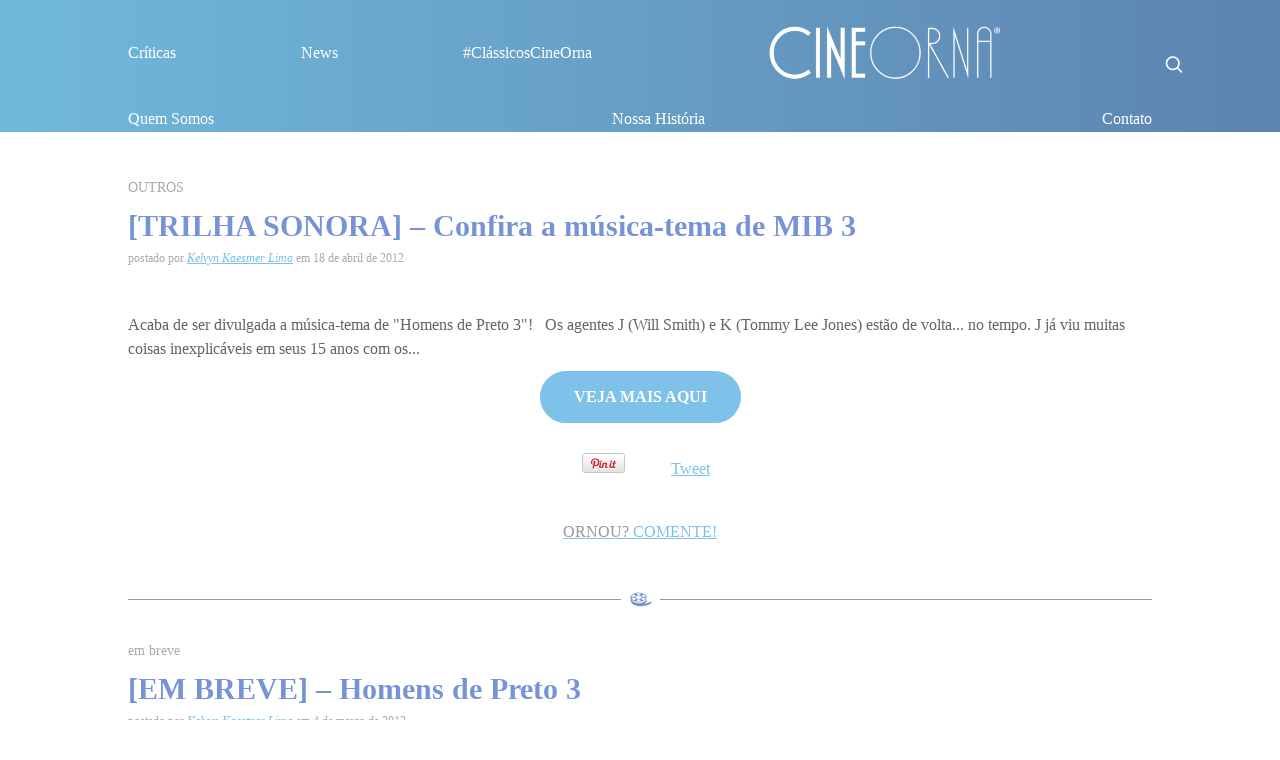

--- FILE ---
content_type: text/html; charset=UTF-8
request_url: http://cineorna.com/tag/homens-de-preto-3/
body_size: 9490
content:
<!DOCTYPE html>
<html xmlns="http://www.w3.org/1999/xhtml" xmlns:og="http://ogp.me/ns#" xmlns:fb="http://www.facebook.com/2008/fbml">

<head>
	<title>CineOrna</title>
	<meta charset="UTF-8">
	<meta name="google-site-verification" content="GoEnNsNnavukaFkFSxAzwtkn3tfmeeXzK-10V9Qg9hk" />
	<meta name="viewport" content="width=device-width, initial-scale=1.0">
	<meta property="fb:app_id" content="634347406610443" />
	<meta property="fb:admins" content="100005634219097" />
	<meta name='robots' content='index, follow, max-image-preview:large, max-snippet:-1, max-video-preview:-1' />

	<!-- This site is optimized with the Yoast SEO plugin v24.8.1 - https://yoast.com/wordpress/plugins/seo/ -->
	<link rel="canonical" href="https://cineorna.com/tag/homens-de-preto-3/" />
	<meta property="og:locale" content="pt_BR" />
	<meta property="og:type" content="article" />
	<meta property="og:title" content="Homens de Preto 3 Archives - CineOrna" />
	<meta property="og:url" content="https://cineorna.com/tag/homens-de-preto-3/" />
	<meta property="og:site_name" content="CineOrna" />
	<script type="application/ld+json" class="yoast-schema-graph">{"@context":"https://schema.org","@graph":[{"@type":"CollectionPage","@id":"https://cineorna.com/tag/homens-de-preto-3/","url":"https://cineorna.com/tag/homens-de-preto-3/","name":"Homens de Preto 3 Archives - CineOrna","isPartOf":{"@id":"https://cineorna.com/#website"},"inLanguage":"pt-BR"},{"@type":"WebSite","@id":"https://cineorna.com/#website","url":"https://cineorna.com/","name":"CineOrna","description":"Bem vindo ao CineOrna!","publisher":{"@id":"https://cineorna.com/#organization"},"potentialAction":[{"@type":"SearchAction","target":{"@type":"EntryPoint","urlTemplate":"https://cineorna.com/?s={search_term_string}"},"query-input":{"@type":"PropertyValueSpecification","valueRequired":true,"valueName":"search_term_string"}}],"inLanguage":"pt-BR"},{"@type":"Organization","@id":"https://cineorna.com/#organization","name":"CineOrna","url":"https://cineorna.com/","logo":{"@type":"ImageObject","inLanguage":"pt-BR","@id":"https://cineorna.com/#/schema/logo/image/","url":"https://cineorna.com/wp-content/uploads/2021/08/Logo02-branco-copia-2-1.png","contentUrl":"https://cineorna.com/wp-content/uploads/2021/08/Logo02-branco-copia-2-1.png","width":440,"height":106,"caption":"CineOrna"},"image":{"@id":"https://cineorna.com/#/schema/logo/image/"}}]}</script>
	<!-- / Yoast SEO plugin. -->


<script type="text/javascript" id="wpp-js" src="https://cineorna.com/wp-content/plugins/wordpress-popular-posts/assets/js/wpp.min.js?ver=7.3.1" data-sampling="0" data-sampling-rate="100" data-api-url="https://cineorna.com/wp-json/wordpress-popular-posts" data-post-id="0" data-token="86734de4cb" data-lang="0" data-debug="0"></script>
<link rel="alternate" type="application/rss+xml" title="Feed de tag para CineOrna &raquo; Homens de Preto 3" href="https://cineorna.com/tag/homens-de-preto-3/feed/" />
<style id='wp-img-auto-sizes-contain-inline-css' type='text/css'>
img:is([sizes=auto i],[sizes^="auto," i]){contain-intrinsic-size:3000px 1500px}
/*# sourceURL=wp-img-auto-sizes-contain-inline-css */
</style>
<style id='wp-block-library-inline-css' type='text/css'>
:root{--wp-block-synced-color:#7a00df;--wp-block-synced-color--rgb:122,0,223;--wp-bound-block-color:var(--wp-block-synced-color);--wp-editor-canvas-background:#ddd;--wp-admin-theme-color:#007cba;--wp-admin-theme-color--rgb:0,124,186;--wp-admin-theme-color-darker-10:#006ba1;--wp-admin-theme-color-darker-10--rgb:0,107,160.5;--wp-admin-theme-color-darker-20:#005a87;--wp-admin-theme-color-darker-20--rgb:0,90,135;--wp-admin-border-width-focus:2px}@media (min-resolution:192dpi){:root{--wp-admin-border-width-focus:1.5px}}.wp-element-button{cursor:pointer}:root .has-very-light-gray-background-color{background-color:#eee}:root .has-very-dark-gray-background-color{background-color:#313131}:root .has-very-light-gray-color{color:#eee}:root .has-very-dark-gray-color{color:#313131}:root .has-vivid-green-cyan-to-vivid-cyan-blue-gradient-background{background:linear-gradient(135deg,#00d084,#0693e3)}:root .has-purple-crush-gradient-background{background:linear-gradient(135deg,#34e2e4,#4721fb 50%,#ab1dfe)}:root .has-hazy-dawn-gradient-background{background:linear-gradient(135deg,#faaca8,#dad0ec)}:root .has-subdued-olive-gradient-background{background:linear-gradient(135deg,#fafae1,#67a671)}:root .has-atomic-cream-gradient-background{background:linear-gradient(135deg,#fdd79a,#004a59)}:root .has-nightshade-gradient-background{background:linear-gradient(135deg,#330968,#31cdcf)}:root .has-midnight-gradient-background{background:linear-gradient(135deg,#020381,#2874fc)}:root{--wp--preset--font-size--normal:16px;--wp--preset--font-size--huge:42px}.has-regular-font-size{font-size:1em}.has-larger-font-size{font-size:2.625em}.has-normal-font-size{font-size:var(--wp--preset--font-size--normal)}.has-huge-font-size{font-size:var(--wp--preset--font-size--huge)}.has-text-align-center{text-align:center}.has-text-align-left{text-align:left}.has-text-align-right{text-align:right}.has-fit-text{white-space:nowrap!important}#end-resizable-editor-section{display:none}.aligncenter{clear:both}.items-justified-left{justify-content:flex-start}.items-justified-center{justify-content:center}.items-justified-right{justify-content:flex-end}.items-justified-space-between{justify-content:space-between}.screen-reader-text{border:0;clip-path:inset(50%);height:1px;margin:-1px;overflow:hidden;padding:0;position:absolute;width:1px;word-wrap:normal!important}.screen-reader-text:focus{background-color:#ddd;clip-path:none;color:#444;display:block;font-size:1em;height:auto;left:5px;line-height:normal;padding:15px 23px 14px;text-decoration:none;top:5px;width:auto;z-index:100000}html :where(.has-border-color){border-style:solid}html :where([style*=border-top-color]){border-top-style:solid}html :where([style*=border-right-color]){border-right-style:solid}html :where([style*=border-bottom-color]){border-bottom-style:solid}html :where([style*=border-left-color]){border-left-style:solid}html :where([style*=border-width]){border-style:solid}html :where([style*=border-top-width]){border-top-style:solid}html :where([style*=border-right-width]){border-right-style:solid}html :where([style*=border-bottom-width]){border-bottom-style:solid}html :where([style*=border-left-width]){border-left-style:solid}html :where(img[class*=wp-image-]){height:auto;max-width:100%}:where(figure){margin:0 0 1em}html :where(.is-position-sticky){--wp-admin--admin-bar--position-offset:var(--wp-admin--admin-bar--height,0px)}@media screen and (max-width:600px){html :where(.is-position-sticky){--wp-admin--admin-bar--position-offset:0px}}

/*# sourceURL=wp-block-library-inline-css */
</style><style id='global-styles-inline-css' type='text/css'>
:root{--wp--preset--aspect-ratio--square: 1;--wp--preset--aspect-ratio--4-3: 4/3;--wp--preset--aspect-ratio--3-4: 3/4;--wp--preset--aspect-ratio--3-2: 3/2;--wp--preset--aspect-ratio--2-3: 2/3;--wp--preset--aspect-ratio--16-9: 16/9;--wp--preset--aspect-ratio--9-16: 9/16;--wp--preset--color--black: #000000;--wp--preset--color--cyan-bluish-gray: #abb8c3;--wp--preset--color--white: #ffffff;--wp--preset--color--pale-pink: #f78da7;--wp--preset--color--vivid-red: #cf2e2e;--wp--preset--color--luminous-vivid-orange: #ff6900;--wp--preset--color--luminous-vivid-amber: #fcb900;--wp--preset--color--light-green-cyan: #7bdcb5;--wp--preset--color--vivid-green-cyan: #00d084;--wp--preset--color--pale-cyan-blue: #8ed1fc;--wp--preset--color--vivid-cyan-blue: #0693e3;--wp--preset--color--vivid-purple: #9b51e0;--wp--preset--gradient--vivid-cyan-blue-to-vivid-purple: linear-gradient(135deg,rgb(6,147,227) 0%,rgb(155,81,224) 100%);--wp--preset--gradient--light-green-cyan-to-vivid-green-cyan: linear-gradient(135deg,rgb(122,220,180) 0%,rgb(0,208,130) 100%);--wp--preset--gradient--luminous-vivid-amber-to-luminous-vivid-orange: linear-gradient(135deg,rgb(252,185,0) 0%,rgb(255,105,0) 100%);--wp--preset--gradient--luminous-vivid-orange-to-vivid-red: linear-gradient(135deg,rgb(255,105,0) 0%,rgb(207,46,46) 100%);--wp--preset--gradient--very-light-gray-to-cyan-bluish-gray: linear-gradient(135deg,rgb(238,238,238) 0%,rgb(169,184,195) 100%);--wp--preset--gradient--cool-to-warm-spectrum: linear-gradient(135deg,rgb(74,234,220) 0%,rgb(151,120,209) 20%,rgb(207,42,186) 40%,rgb(238,44,130) 60%,rgb(251,105,98) 80%,rgb(254,248,76) 100%);--wp--preset--gradient--blush-light-purple: linear-gradient(135deg,rgb(255,206,236) 0%,rgb(152,150,240) 100%);--wp--preset--gradient--blush-bordeaux: linear-gradient(135deg,rgb(254,205,165) 0%,rgb(254,45,45) 50%,rgb(107,0,62) 100%);--wp--preset--gradient--luminous-dusk: linear-gradient(135deg,rgb(255,203,112) 0%,rgb(199,81,192) 50%,rgb(65,88,208) 100%);--wp--preset--gradient--pale-ocean: linear-gradient(135deg,rgb(255,245,203) 0%,rgb(182,227,212) 50%,rgb(51,167,181) 100%);--wp--preset--gradient--electric-grass: linear-gradient(135deg,rgb(202,248,128) 0%,rgb(113,206,126) 100%);--wp--preset--gradient--midnight: linear-gradient(135deg,rgb(2,3,129) 0%,rgb(40,116,252) 100%);--wp--preset--font-size--small: 13px;--wp--preset--font-size--medium: 20px;--wp--preset--font-size--large: 36px;--wp--preset--font-size--x-large: 42px;--wp--preset--spacing--20: 0.44rem;--wp--preset--spacing--30: 0.67rem;--wp--preset--spacing--40: 1rem;--wp--preset--spacing--50: 1.5rem;--wp--preset--spacing--60: 2.25rem;--wp--preset--spacing--70: 3.38rem;--wp--preset--spacing--80: 5.06rem;--wp--preset--shadow--natural: 6px 6px 9px rgba(0, 0, 0, 0.2);--wp--preset--shadow--deep: 12px 12px 50px rgba(0, 0, 0, 0.4);--wp--preset--shadow--sharp: 6px 6px 0px rgba(0, 0, 0, 0.2);--wp--preset--shadow--outlined: 6px 6px 0px -3px rgb(255, 255, 255), 6px 6px rgb(0, 0, 0);--wp--preset--shadow--crisp: 6px 6px 0px rgb(0, 0, 0);}:where(.is-layout-flex){gap: 0.5em;}:where(.is-layout-grid){gap: 0.5em;}body .is-layout-flex{display: flex;}.is-layout-flex{flex-wrap: wrap;align-items: center;}.is-layout-flex > :is(*, div){margin: 0;}body .is-layout-grid{display: grid;}.is-layout-grid > :is(*, div){margin: 0;}:where(.wp-block-columns.is-layout-flex){gap: 2em;}:where(.wp-block-columns.is-layout-grid){gap: 2em;}:where(.wp-block-post-template.is-layout-flex){gap: 1.25em;}:where(.wp-block-post-template.is-layout-grid){gap: 1.25em;}.has-black-color{color: var(--wp--preset--color--black) !important;}.has-cyan-bluish-gray-color{color: var(--wp--preset--color--cyan-bluish-gray) !important;}.has-white-color{color: var(--wp--preset--color--white) !important;}.has-pale-pink-color{color: var(--wp--preset--color--pale-pink) !important;}.has-vivid-red-color{color: var(--wp--preset--color--vivid-red) !important;}.has-luminous-vivid-orange-color{color: var(--wp--preset--color--luminous-vivid-orange) !important;}.has-luminous-vivid-amber-color{color: var(--wp--preset--color--luminous-vivid-amber) !important;}.has-light-green-cyan-color{color: var(--wp--preset--color--light-green-cyan) !important;}.has-vivid-green-cyan-color{color: var(--wp--preset--color--vivid-green-cyan) !important;}.has-pale-cyan-blue-color{color: var(--wp--preset--color--pale-cyan-blue) !important;}.has-vivid-cyan-blue-color{color: var(--wp--preset--color--vivid-cyan-blue) !important;}.has-vivid-purple-color{color: var(--wp--preset--color--vivid-purple) !important;}.has-black-background-color{background-color: var(--wp--preset--color--black) !important;}.has-cyan-bluish-gray-background-color{background-color: var(--wp--preset--color--cyan-bluish-gray) !important;}.has-white-background-color{background-color: var(--wp--preset--color--white) !important;}.has-pale-pink-background-color{background-color: var(--wp--preset--color--pale-pink) !important;}.has-vivid-red-background-color{background-color: var(--wp--preset--color--vivid-red) !important;}.has-luminous-vivid-orange-background-color{background-color: var(--wp--preset--color--luminous-vivid-orange) !important;}.has-luminous-vivid-amber-background-color{background-color: var(--wp--preset--color--luminous-vivid-amber) !important;}.has-light-green-cyan-background-color{background-color: var(--wp--preset--color--light-green-cyan) !important;}.has-vivid-green-cyan-background-color{background-color: var(--wp--preset--color--vivid-green-cyan) !important;}.has-pale-cyan-blue-background-color{background-color: var(--wp--preset--color--pale-cyan-blue) !important;}.has-vivid-cyan-blue-background-color{background-color: var(--wp--preset--color--vivid-cyan-blue) !important;}.has-vivid-purple-background-color{background-color: var(--wp--preset--color--vivid-purple) !important;}.has-black-border-color{border-color: var(--wp--preset--color--black) !important;}.has-cyan-bluish-gray-border-color{border-color: var(--wp--preset--color--cyan-bluish-gray) !important;}.has-white-border-color{border-color: var(--wp--preset--color--white) !important;}.has-pale-pink-border-color{border-color: var(--wp--preset--color--pale-pink) !important;}.has-vivid-red-border-color{border-color: var(--wp--preset--color--vivid-red) !important;}.has-luminous-vivid-orange-border-color{border-color: var(--wp--preset--color--luminous-vivid-orange) !important;}.has-luminous-vivid-amber-border-color{border-color: var(--wp--preset--color--luminous-vivid-amber) !important;}.has-light-green-cyan-border-color{border-color: var(--wp--preset--color--light-green-cyan) !important;}.has-vivid-green-cyan-border-color{border-color: var(--wp--preset--color--vivid-green-cyan) !important;}.has-pale-cyan-blue-border-color{border-color: var(--wp--preset--color--pale-cyan-blue) !important;}.has-vivid-cyan-blue-border-color{border-color: var(--wp--preset--color--vivid-cyan-blue) !important;}.has-vivid-purple-border-color{border-color: var(--wp--preset--color--vivid-purple) !important;}.has-vivid-cyan-blue-to-vivid-purple-gradient-background{background: var(--wp--preset--gradient--vivid-cyan-blue-to-vivid-purple) !important;}.has-light-green-cyan-to-vivid-green-cyan-gradient-background{background: var(--wp--preset--gradient--light-green-cyan-to-vivid-green-cyan) !important;}.has-luminous-vivid-amber-to-luminous-vivid-orange-gradient-background{background: var(--wp--preset--gradient--luminous-vivid-amber-to-luminous-vivid-orange) !important;}.has-luminous-vivid-orange-to-vivid-red-gradient-background{background: var(--wp--preset--gradient--luminous-vivid-orange-to-vivid-red) !important;}.has-very-light-gray-to-cyan-bluish-gray-gradient-background{background: var(--wp--preset--gradient--very-light-gray-to-cyan-bluish-gray) !important;}.has-cool-to-warm-spectrum-gradient-background{background: var(--wp--preset--gradient--cool-to-warm-spectrum) !important;}.has-blush-light-purple-gradient-background{background: var(--wp--preset--gradient--blush-light-purple) !important;}.has-blush-bordeaux-gradient-background{background: var(--wp--preset--gradient--blush-bordeaux) !important;}.has-luminous-dusk-gradient-background{background: var(--wp--preset--gradient--luminous-dusk) !important;}.has-pale-ocean-gradient-background{background: var(--wp--preset--gradient--pale-ocean) !important;}.has-electric-grass-gradient-background{background: var(--wp--preset--gradient--electric-grass) !important;}.has-midnight-gradient-background{background: var(--wp--preset--gradient--midnight) !important;}.has-small-font-size{font-size: var(--wp--preset--font-size--small) !important;}.has-medium-font-size{font-size: var(--wp--preset--font-size--medium) !important;}.has-large-font-size{font-size: var(--wp--preset--font-size--large) !important;}.has-x-large-font-size{font-size: var(--wp--preset--font-size--x-large) !important;}
/*# sourceURL=global-styles-inline-css */
</style>

<style id='classic-theme-styles-inline-css' type='text/css'>
/*! This file is auto-generated */
.wp-block-button__link{color:#fff;background-color:#32373c;border-radius:9999px;box-shadow:none;text-decoration:none;padding:calc(.667em + 2px) calc(1.333em + 2px);font-size:1.125em}.wp-block-file__button{background:#32373c;color:#fff;text-decoration:none}
/*# sourceURL=/wp-includes/css/classic-themes.min.css */
</style>
<link rel='stylesheet' id='wpo_min-header-0-css' href='https://cineorna.com/wp-content/cache/wpo-minify/1764740373/assets/wpo-minify-header-1b741981.min.css' type='text/css' media='all' />
<link rel='stylesheet' id='wordpress-popular-posts-css-css' href='https://cineorna.com/wp-content/plugins/wordpress-popular-posts/assets/css/wpp.css' type='text/css' media='all' />
<link rel='stylesheet' id='wpo_min-header-2-css' href='https://cineorna.com/wp-content/cache/wpo-minify/1764740373/assets/wpo-minify-header-14dc1de4.min.css' type='text/css' media='all' />
<script type="text/javascript" src="https://cineorna.com/wp-content/cache/wpo-minify/1764740373/assets/wpo-minify-header-7aaf0e31.min.js" id="wpo_min-header-0-js"></script>
<link rel="https://api.w.org/" href="https://cineorna.com/wp-json/" /><link rel="alternate" title="JSON" type="application/json" href="https://cineorna.com/wp-json/wp/v2/tags/2983" /><meta name="generator" content="WordPress 6.9" />
            <style id="wpp-loading-animation-styles">@-webkit-keyframes bgslide{from{background-position-x:0}to{background-position-x:-200%}}@keyframes bgslide{from{background-position-x:0}to{background-position-x:-200%}}.wpp-widget-block-placeholder,.wpp-shortcode-placeholder{margin:0 auto;width:60px;height:3px;background:#dd3737;background:linear-gradient(90deg,#dd3737 0%,#571313 10%,#dd3737 100%);background-size:200% auto;border-radius:3px;-webkit-animation:bgslide 1s infinite linear;animation:bgslide 1s infinite linear}</style>
            <noscript><style>.lazyload[data-src]{display:none !important;}</style></noscript><style>.lazyload{background-image:none !important;}.lazyload:before{background-image:none !important;}</style><link rel="icon" href="https://cineorna.com/wp-content/uploads/2018/02/cropped-Mascote_05-32x32.png" sizes="32x32" />
<link rel="icon" href="https://cineorna.com/wp-content/uploads/2018/02/cropped-Mascote_05-192x192.png" sizes="192x192" />
<link rel="apple-touch-icon" href="https://cineorna.com/wp-content/uploads/2018/02/cropped-Mascote_05-180x180.png" />
<meta name="msapplication-TileImage" content="https://cineorna.com/wp-content/uploads/2018/02/cropped-Mascote_05-270x270.png" />
</head>

<body class="archive tag tag-homens-de-preto-3 tag-2983 wp-custom-logo wp-theme-cineorna">
	<div id="fb-root"></div>
	<script>
		(function(d, s, id) {
			var js, fjs = d.getElementsByTagName(s)[0];
			if (d.getElementById(id)) return;
			js = d.createElement(s);
			js.id = id;
			js.src = 'https://connect.facebook.net/pt_BR/sdk.js#xfbml=1&version=v3.0&appId=683982651943695';
			fjs.parentNode.insertBefore(js, fjs);
		}(document, 'script', 'facebook-jssdk'));
	</script>

	<!-- main home content -->
	<div id="page">
		<header class="site-header">

			
			<div class="nav-wrapper desktop d-none d-lg-block position-relative">
				<div class="container position-relative">
					<div class="row d-flex align-items-center">
						<div class="col">
							<nav>
								<div class="menu-main_menu_left-container"><ul id="menu-main_menu_left" class="d-flex justify-content-between p-0 m-0"><li id="menu-item-22469" class="menu-item menu-item-type-taxonomy menu-item-object-category menu-item-22469"><a href="https://cineorna.com/category/critica/">Críticas</a></li>
<li id="menu-item-22470" class="menu-item menu-item-type-taxonomy menu-item-object-category menu-item-22470"><a href="https://cineorna.com/category/noticias/">News</a></li>
<li id="menu-item-22471" class="menu-item menu-item-type-taxonomy menu-item-object-category menu-item-22471"><a href="https://cineorna.com/category/classicos-cine-orna/">#ClássicosCineOrna</a></li>
</ul></div>							</nav>
						</div>
						<div class="col-auto"><a href="https://cineorna.com/" class="custom-logo-link" rel="home"><img width="440" height="106" src="[data-uri]" class="custom-logo lazyload" alt="CineOrna" decoding="async"   data-src="https://cineorna.com/wp-content/uploads/2021/08/Logo02-branco-copia-2-1.png" data-srcset="https://cineorna.com/wp-content/uploads/2021/08/Logo02-branco-copia-2-1.png 440w, https://cineorna.com/wp-content/uploads/2021/08/Logo02-branco-copia-2-1-300x72.png 300w" data-sizes="auto" data-eio-rwidth="440" data-eio-rheight="106" /><noscript><img width="440" height="106" src="https://cineorna.com/wp-content/uploads/2021/08/Logo02-branco-copia-2-1.png" class="custom-logo" alt="CineOrna" decoding="async" srcset="https://cineorna.com/wp-content/uploads/2021/08/Logo02-branco-copia-2-1.png 440w, https://cineorna.com/wp-content/uploads/2021/08/Logo02-branco-copia-2-1-300x72.png 300w" sizes="(max-width: 440px) 100vw, 440px" data-eio="l" /></noscript></a></div>
						<div class="col">
							<nav>
								<div class="menu-main_menu_right-container"><ul id="menu-main_menu_right" class="d-flex justify-content-between p-0 m-0"><li id="menu-item-22472" class="menu-item menu-item-type-post_type menu-item-object-page menu-item-22472"><a href="https://cineorna.com/quem-somos/">Quem Somos</a></li>
<li id="menu-item-22473" class="menu-item menu-item-type-post_type menu-item-object-page menu-item-22473"><a href="https://cineorna.com/nossa-historia/">Nossa História</a></li>
<li id="menu-item-22474" class="menu-item menu-item-type-post_type menu-item-object-page menu-item-22474"><a href="https://cineorna.com/contato/">Contato</a></li>
</ul></div>							</nav>
						</div>
					</div>
					<a href="#search" class="opensearch position-absolute d-block top-50 end-0 pb-1" style="transform: translate(20px, -50%);">
						<svg width="20px" height="20px" viewBox="0 0 24 24" fill="none" xmlns="http://www.w3.org/2000/svg" stroke="#ffffff">
							<g id="SVGRepo_bgCarrier" stroke-width="0"></g>
							<g id="SVGRepo_tracerCarrier" stroke-linecap="round" stroke-linejoin="round"></g>
							<g id="SVGRepo_iconCarrier">
								<path d="M15.7955 15.8111L21 21M18 10.5C18 14.6421 14.6421 18 10.5 18C6.35786 18 3 14.6421 3 10.5C3 6.35786 6.35786 3 10.5 3C14.6421 3 18 6.35786 18 10.5Z" stroke="#ffffff" stroke-width="2" stroke-linecap="round" stroke-linejoin="round"></path>
							</g>
						</svg>
					</a>
				</div>
				<div class="searchbar position-absolute w-100 h-100 top-0 bg-cinegradient d-none pe-none" style="z-index: 2">
					<div class="container w-100 h-100 d-flex align-items-center position-relative">
						
<form role="search" method="get" class="search-form" action="https://cineorna.com/">
	<input type="search" class="search-field border-0 w-100 color-white" placeholder="Busca" value="" name="s" />
	<input type="hidden" name="post_type" value="post" />
</form>
						<a href="#" class="closesearch position-absolute top-50 translate-middle-y end-0">
							<svg width="20px" height="20px" viewBox="0 0 24 24" fill="none" xmlns="http://www.w3.org/2000/svg" stroke="#ffffff">
								<g id="SVGRepo_bgCarrier" stroke-width="0"></g>
								<g id="SVGRepo_tracerCarrier" stroke-linecap="round" stroke-linejoin="round"></g>
								<g id="SVGRepo_iconCarrier">
									<circle cx="12" cy="12" r="10" stroke="#ffffff" stroke-width="1.5"></circle>
									<path d="M14.5 9.50002L9.5 14.5M9.49998 9.5L14.5 14.5" stroke="#ffffff" stroke-width="1.5" stroke-linecap="round"></path>
								</g>
							</svg>
						</a>
					</div>
				</div>
			</div>

			<div class="mobile nav-wrapper w-100 transition d-block d-lg-none overflow-hidden">
				<div class="container">
					<div class="row">
						<div class="col-6 d-flex justify-content-start">
							<a href="https://cineorna.com/" class="custom-logo-link" rel="home"><img width="440" height="106" src="[data-uri]" class="custom-logo lazyload" alt="CineOrna" decoding="async"   data-src="https://cineorna.com/wp-content/uploads/2021/08/Logo02-branco-copia-2-1.png" data-srcset="https://cineorna.com/wp-content/uploads/2021/08/Logo02-branco-copia-2-1.png 440w, https://cineorna.com/wp-content/uploads/2021/08/Logo02-branco-copia-2-1-300x72.png 300w" data-sizes="auto" data-eio-rwidth="440" data-eio-rheight="106" /><noscript><img width="440" height="106" src="https://cineorna.com/wp-content/uploads/2021/08/Logo02-branco-copia-2-1.png" class="custom-logo" alt="CineOrna" decoding="async" srcset="https://cineorna.com/wp-content/uploads/2021/08/Logo02-branco-copia-2-1.png 440w, https://cineorna.com/wp-content/uploads/2021/08/Logo02-branco-copia-2-1-300x72.png 300w" sizes="(max-width: 440px) 100vw, 440px" data-eio="l" /></noscript></a>						</div>
						<div class="col-6 d-flex align-items-center justify-content-end">
							<button class="hamburger hamburger--squeeze" type="button">
								<span class="hamburger-box">
									<span class="hamburger-inner"></span>
								</span>
							</button>
						</div>
					</div>
				</div>
				<nav class="bg-white border-bottom">
					<div class="py-3">
						<div class="menu-main_menu_left-container"><ul id="menu-main_menu_left-1" class="p-0 m-0"><li class="menu-item menu-item-type-taxonomy menu-item-object-category menu-item-22469"><a href="https://cineorna.com/category/critica/">Críticas</a></li>
<li class="menu-item menu-item-type-taxonomy menu-item-object-category menu-item-22470"><a href="https://cineorna.com/category/noticias/">News</a></li>
<li class="menu-item menu-item-type-taxonomy menu-item-object-category menu-item-22471"><a href="https://cineorna.com/category/classicos-cine-orna/">#ClássicosCineOrna</a></li>
</ul></div><div class="menu-main_menu_right-container"><ul id="menu-main_menu_right-1" class="p-0 m-0"><li class="menu-item menu-item-type-post_type menu-item-object-page menu-item-22472"><a href="https://cineorna.com/quem-somos/">Quem Somos</a></li>
<li class="menu-item menu-item-type-post_type menu-item-object-page menu-item-22473"><a href="https://cineorna.com/nossa-historia/">Nossa História</a></li>
<li class="menu-item menu-item-type-post_type menu-item-object-page menu-item-22474"><a href="https://cineorna.com/contato/">Contato</a></li>
</ul></div>					</div>
				</nav>

			</div>
		</header><!-- Ultimo post dos outros blogs (tudo orna, tudo make, cine orna) -->
<!-- Fim - Ultimo post dos outros blogs -->
<!-- Main hero unit for a primary marketing message or call to action -->
<div class="container">
	<div class="col-12 py-4 conteudo">
						<article class="post my-4">
					<h4><a href="https://cineorna.com/category/outros/">OUTROS</a></h4>					<h2><a href="https://cineorna.com/trilha-sonora-confira-a-musica-tema-de-mib-3/">[TRILHA SONORA] &#8211; Confira a música-tema de MIB 3</a></h2>
					<h5>postado por <author><a href="/quem-somos" target="_blank">Kelvyn Kaestner Lima</a></author> em 18 de abril de 2012</h5>
					<div class="imagemdopost mb-3">
						<a href="https://cineorna.com/trilha-sonora-confira-a-musica-tema-de-mib-3/"> <a href="https://cineorna.com/trilha-sonora-confira-a-musica-tema-de-mib-3/" title="[TRILHA SONORA] &#8211; Confira a música-tema de MIB 3"><img class="aligncenter size-full wp-image-12774 lazyload" title="CineOrna_MIB3" src="[data-uri]" alt="" data-src="http://tudomake.com/wp-content/uploads/2012/04/CineOrna_MIB3.png" decoding="async" /><noscript><img class="aligncenter size-full wp-image-12774" title="CineOrna_MIB3" src="http://tudomake.com/wp-content/uploads/2012/04/CineOrna_MIB3.png" alt="" data-eio="l" /></noscript></a></a>
					</div>
					<div class="post-content">Acaba de ser divulgada a música-tema de "Homens de Preto 3"! Os agentes J (Will Smith) e K (Tommy Lee Jones) estão de volta... no tempo. J já viu muitas coisas inexplicáveis em seus 15 anos com os...</div>					<div class="row-fluid linkvejamais">
						<a href="https://cineorna.com/trilha-sonora-confira-a-musica-tema-de-mib-3/" class="more-link">VEJA MAIS AQUI</a>
					</div>
					<div class="postmetadata">
						<div class="row-fluid">
														<div class="social-article">
								<!-- Pinterest -->
								<div class="pinterest-share-button">
									<a href="http://pinterest.com/pin/create/button/?url=https://cineorna.com/trilha-sonora-confira-a-musica-tema-de-mib-3/&media=http://tudomake.com/wp-content/uploads/2012/04/CineOrna_MIB3.png&description=[TRILHA SONORA] &#8211; Confira a música-tema de MIB 3" class="pin-it-button" count-layout="horizontal" data-pin-config="beside"><img border="0" src="[data-uri]" title="[TRILHA SONORA] &#8211; Confira a música-tema de MIB 3" class="pinimg lazyload" data-src="//assets.pinterest.com/images/PinExt.png" decoding="async" /><noscript><img border="0" src="//assets.pinterest.com/images/PinExt.png" title="[TRILHA SONORA] &#8211; Confira a música-tema de MIB 3" class="pinimg" data-eio="l" /></noscript> </a>
								</div>
								<!-- Google+ -->
								<div class="g-plusone" data-size="medium" data-annotation="none" data-href="https://cineorna.com/trilha-sonora-confira-a-musica-tema-de-mib-3/"></div>
								<!-- Facebook -->
								<div class="facebook-share-button">
									<div class="fb-root"></div>
									<fb:like href="https://cineorna.com/trilha-sonora-confira-a-musica-tema-de-mib-3/" send="false" layout="button_count" width="100" height="22" show_faces="false"></fb:like>
								</div>
								<!-- Twitter -->
								<div class="twitter-share-button">
									<a href="http://twitter.com/share" class="twitter-share-button" data-url="https://cineorna.com/trilha-sonora-confira-a-musica-tema-de-mib-3/" data-text="[TRILHA SONORA] &#8211; Confira a música-tema de MIB 3" data-count="horizontal" data-via="CineOrna">Tweet</a>
								</div>
							</div>
						</div>
					</div>
					<div class="post-comments">
						<a href="https://cineorna.com/trilha-sonora-confira-a-musica-tema-de-mib-3/#respond">
							<span>ORNOU?</span> COMENTE!
						</a>
					</div>
				</article>
							<article class="post my-4">
					<h4><a href="https://cineorna.com/category/cinemas/em-breve/">em breve</a></h4>					<h2><a href="https://cineorna.com/em-breve-homens-de-preto-3/">[EM BREVE] &#8211; Homens de Preto 3</a></h2>
					<h5>postado por <author><a href="/quem-somos" target="_blank">Kelvyn Kaestner Lima</a></author> em 4 de março de 2012</h5>
					<div class="imagemdopost mb-3">
						<a href="https://cineorna.com/em-breve-homens-de-preto-3/"> <a href="https://cineorna.com/em-breve-homens-de-preto-3/" title="[EM BREVE] &#8211; Homens de Preto 3"><img class="aligncenter size-full wp-image-11054 lazyload" title="CineOrna_MIB301" src="[data-uri]" alt="" data-src="http://tudomake.com/wp-content/uploads/2012/03/CineOrna_MIB301.png" decoding="async" /><noscript><img class="aligncenter size-full wp-image-11054" title="CineOrna_MIB301" src="http://tudomake.com/wp-content/uploads/2012/03/CineOrna_MIB301.png" alt="" data-eio="l" /></noscript></a></a>
					</div>
					<div class="post-content">Na última semana "MIB - Homens de Preto 3" teve dois cartazes inéditos divulgados.Will Smith estampa os dois cartazes um ao lado do velho K  vivido por Tommy Lee Jones, e outro com o jovem K...</div>					<div class="row-fluid linkvejamais">
						<a href="https://cineorna.com/em-breve-homens-de-preto-3/" class="more-link">VEJA MAIS AQUI</a>
					</div>
					<div class="postmetadata">
						<div class="row-fluid">
														<div class="social-article">
								<!-- Pinterest -->
								<div class="pinterest-share-button">
									<a href="http://pinterest.com/pin/create/button/?url=https://cineorna.com/em-breve-homens-de-preto-3/&media=http://tudomake.com/wp-content/uploads/2012/03/CineOrna_MIB301.png&description=[EM BREVE] &#8211; Homens de Preto 3" class="pin-it-button" count-layout="horizontal" data-pin-config="beside"><img border="0" src="[data-uri]" title="[EM BREVE] &#8211; Homens de Preto 3" class="pinimg lazyload" data-src="//assets.pinterest.com/images/PinExt.png" decoding="async" /><noscript><img border="0" src="//assets.pinterest.com/images/PinExt.png" title="[EM BREVE] &#8211; Homens de Preto 3" class="pinimg" data-eio="l" /></noscript> </a>
								</div>
								<!-- Google+ -->
								<div class="g-plusone" data-size="medium" data-annotation="none" data-href="https://cineorna.com/em-breve-homens-de-preto-3/"></div>
								<!-- Facebook -->
								<div class="facebook-share-button">
									<div class="fb-root"></div>
									<fb:like href="https://cineorna.com/em-breve-homens-de-preto-3/" send="false" layout="button_count" width="100" height="22" show_faces="false"></fb:like>
								</div>
								<!-- Twitter -->
								<div class="twitter-share-button">
									<a href="http://twitter.com/share" class="twitter-share-button" data-url="https://cineorna.com/em-breve-homens-de-preto-3/" data-text="[EM BREVE] &#8211; Homens de Preto 3" data-count="horizontal" data-via="CineOrna">Tweet</a>
								</div>
							</div>
						</div>
					</div>
					<div class="post-comments">
						<a href="https://cineorna.com/em-breve-homens-de-preto-3/#comments">
							<span>ORNOU?</span> COMENTE!
						</a>
					</div>
				</article>
						<!-- post navigation -->
			<div class="paginacao">
											</div>
			</div>
	<!-- <div class="span4">
				<div id="secondary" class="widget-area" role="complementary">
			<aside id="search-2" class="widget widget_search">
<form role="search" method="get" class="search-form" action="https://cineorna.com/">
	<input type="search" class="search-field border-0 w-100 color-white" placeholder="Busca" value="" name="s" />
	<input type="hidden" name="post_type" value="post" />
</form>
</aside><aside id="text-9" class="widget widget_text"><h1 class="widget-title">INSTAGRAM</h1>			<div class="textwidget"><p>[instagram-feed]</p>
</div>
		</aside><aside id="publicidadewg-4" class="widget widget_publicidadewg"><h1 class="widget-title">PUBLICIDADE</h1><ul class='publicidade'></ul></aside><aside id="text-3" class="widget widget_text"><h1 class="widget-title">CURTA NOSSA PÁGINA</h1>			<div class="textwidget"><div id="likebox-frame">
<div class="fb-page" data-href="https://www.facebook.com/CineOrna/" data-width="300" data-small-header="true" data-adapt-container-width="true" data-hide-cover="false" data-show-facepile="true"><blockquote cite="https://www.facebook.com/CineOrna/" class="fb-xfbml-parse-ignore"><a href="https://www.facebook.com/CineOrna/">Cineorna</a></blockquote></div>
				</div></div>
		</aside><aside id="youtube-channel-3" class="widget widget_youtube-channel"><h1 class="widget-title">THE CINEORNA STUDIOS</h1><div class="youtube_channel default responsive ytc_display_thumbnail"><div class="ytc_video_container ytc_video_1 ytc_video_first ar16_9" style="width:306px"><a href="https://www.youtube.com/watch?v=P0c3M275qEg&amp;" class="ytc_thumb ytc-lightbox ar16_9" title="Teaser | &quot;Branca de Neve&quot; (Dublado)" data-iframe="https://www.youtube.com/embed/P0c3M275qEg?" data-title="Teaser | &quot;Branca de Neve&quot; (Dublado)"><span style="" title="Teaser | &quot;Branca de Neve&quot; (Dublado)" id="ytc_P0c3M275qEg" class="lazyload" data-back="https://img.youtube.com/vi/P0c3M275qEg/hqdefault.jpg"></span></a></div><!-- .ytc_video_container --><div class="ytc_video_container ytc_video_2 ytc_video_last ar16_9" style="width:306px"><a href="https://www.youtube.com/watch?v=x9YF0ffP6L8&amp;" class="ytc_thumb ytc-lightbox ar16_9" title="Trailer | “Capitão América: Admirável Mundo Novo“ - CineOrna" data-iframe="https://www.youtube.com/embed/x9YF0ffP6L8?" data-title="Trailer | “Capitão América: Admirável Mundo Novo“ - CineOrna"><span style="" title="Trailer | “Capitão América: Admirável Mundo Novo“ - CineOrna" id="ytc_x9YF0ffP6L8" class="lazyload" data-back="https://img.youtube.com/vi/x9YF0ffP6L8/hqdefault.jpg"></span></a></div><!-- .ytc_video_container --></div><!-- .youtube_channel --><div class="clearfix"></div></aside>		</div><!-- #secondary -->
		</div> -->
</div>
<!-- end of home content -->
</div> <!-- /container -->

<!-- <div id="internet-group">
	<a href="/cineorna45657b99_cineorna/quem-somos/#toig">Internet Group</a>
</div> -->
<footer id="footer">
	<div class="container py-5">
		<div class="row">
			<div class="col-12 col-md-3">
				<div class="logo"><img width="300" height="68" src="[data-uri]" class="w-100 containimage object-pos-left d-block lazyload" alt="" decoding="async"   data-src="https://cineorna.com/wp-content/uploads/2021/08/Logo-2020-branco-1-1-1-300x68.png" data-srcset="https://cineorna.com/wp-content/uploads/2021/08/Logo-2020-branco-1-1-1-300x68.png 300w, https://cineorna.com/wp-content/uploads/2021/08/Logo-2020-branco-1-1-1-1024x233.png 1024w, https://cineorna.com/wp-content/uploads/2021/08/Logo-2020-branco-1-1-1.png 1161w" data-sizes="auto" data-eio-rwidth="300" data-eio-rheight="68" /><noscript><img width="300" height="68" src="https://cineorna.com/wp-content/uploads/2021/08/Logo-2020-branco-1-1-1-300x68.png" class="w-100 containimage object-pos-left d-block" alt="" decoding="async" srcset="https://cineorna.com/wp-content/uploads/2021/08/Logo-2020-branco-1-1-1-300x68.png 300w, https://cineorna.com/wp-content/uploads/2021/08/Logo-2020-branco-1-1-1-1024x233.png 1024w, https://cineorna.com/wp-content/uploads/2021/08/Logo-2020-branco-1-1-1.png 1161w" sizes="(max-width: 300px) 100vw, 300px" data-eio="l" /></noscript></div>
				<ul class="redessociais pt-4 ps-0 d-flex justify-content-between">
					<li><a href="https://www.facebook.com/cineorna45657b99_cineorna" target="_blank" class="color-white"><i class="icon-facebook"></i></a></li>
					<li><a href="https://twitter.com/cineorna45657b99_cineorna" target="_blank" class="color-white"><i class="icon-twitter"></i></a></li>
					<li><a href="http://instagram.com/cineorna45657b99_cineorna" target="_blank" class="color-white"><i class="icon-instagram"></i></a></li>
					<li><a href="http://www.youtube.com/cineorna45657b99_cineorna" target="_blank" class="color-white"><i class="icon-youtube-play"></i></a></li>
					<li><a href="http://cineorna.tumblr.com" target="_blank" class="color-white"><i class="icon-tumblr"></i></a></li>
					<li><a href="http://pinterest.com/cineorna45657b99_cineorna/" target="_blank" class="color-white"><i class="icon-pinterest"></i></a></li>
				</ul>
			</div>
			<div class="col-12 col-md-8 offset-md-1 color-white">
				<p>Em 2011 estreava o <strong>CineOrna</strong>. Um portal de conteúdos sobre o universo cinematográfico que pelos olhos e sonhos de seu criador <strong>Kelvyn Kaestner</strong> se tornou um dos principais veículos de cinema do Brasil. Marcado pela parceria com os maiores estúdios de cinema de Hollywood, o site apresenta alta qualidade, sendo provedor de entretenimento e informações que aproximam o público das novidades do mundo da sétima arte. Um espaço de livre acesso para você saber, conhecer, opinar, comentar e mergulhar nos principais fatos por trás das telonas. Cinema é para todos. Bem vindo ao <strong>CineOrna</strong>!</p>
			</div>

					</div>
	</div>
</footer>
<script type="speculationrules">
{"prefetch":[{"source":"document","where":{"and":[{"href_matches":"/*"},{"not":{"href_matches":["/wp-*.php","/wp-admin/*","/wp-content/uploads/*","/wp-content/*","/wp-content/plugins/*","/wp-content/themes/cineorna/*","/*\\?(.+)"]}},{"not":{"selector_matches":"a[rel~=\"nofollow\"]"}},{"not":{"selector_matches":".no-prefetch, .no-prefetch a"}}]},"eagerness":"conservative"}]}
</script>
<script type="text/javascript" src="https://cineorna.com/wp-content/cache/wpo-minify/1764740373/assets/wpo-minify-footer-22a504f8.min.js" id="wpo_min-footer-0-js" async="async" data-wp-strategy="async"></script>
<script type="text/javascript" src="https://cineorna.com/wp-content/cache/wpo-minify/1764740373/assets/wpo-minify-footer-f7260af9.min.js" id="wpo_min-footer-1-js"></script>
<script type="text/javascript" src="https://cineorna.com/wp-content/cache/wpo-minify/1764740373/assets/wpo-minify-footer-1ee719ac.min.js" id="wpo_min-footer-2-js"></script>
<!-- My YouTube Channel --><script type="text/javascript"></script>
</body>

</html>